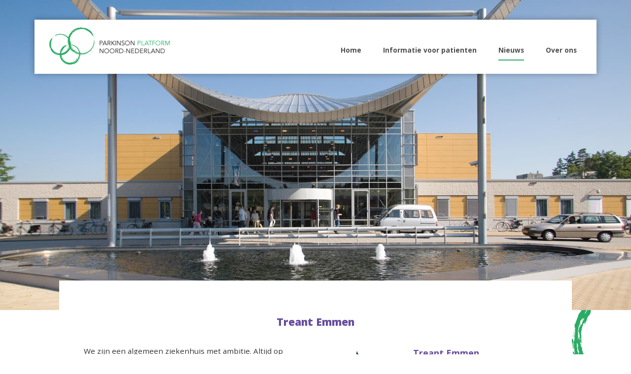

--- FILE ---
content_type: text/html; charset=UTF-8
request_url: http://www.ppnn.info/locatie/scheper-ziekenhuis/
body_size: 2258
content:
<!DOCTYPE html>
<!--[if lt IE 7]>      <html class="no-js lt-ie9 lt-ie8 lt-ie7"> <![endif]-->
<!--[if IE 7]>         <html class="no-js lt-ie9 lt-ie8"> <![endif]-->
<!--[if IE 8]>         <html class="no-js lt-ie9"> <![endif]-->
<!--[if gt IE 8]><!--> <html class="no-js"> <!--<![endif]-->
    <head>
        <meta charset="utf-8">
        <meta http-equiv="X-UA-Compatible" content="IE=edge">
	<title>
	Parkinson Platform Noord Nederland   &#8211;  Treant Emmen	</title>
        <meta name="description" content="">
        <meta name="viewport" content="width=device-width, initial-scale=1">
	    <link href='http://fonts.googleapis.com/css?family=Open+Sans:300,300italic,400,400italic,600,600italic,700,800' rel='stylesheet' type='text/css'>
        <link rel="stylesheet" href="http://www.ppnn.info/wp-content/themes/0pax_ppnn/style.css">
        <script src="http://www.ppnn.info/wp-content/themes/0pax_ppnn/js/vendor/modernizr-2.6.2.min.js"></script>
            </head>
    <body class="ziekenhuis detail">
        <!--[if lt IE 7]>
            <p class="browsehappy">You are using an <strong>outdated</strong> browser. Please <a href="http://browsehappy.com/">upgrade your browser</a> to improve your experience.</p>
        <![endif]-->
    	<style type="text/css">
			.ziekenhuis.detail header{
				background-image:url('http://www.ppnn.info/wp-content/uploads/2014/09/scheper.jpg') !important;
				-webkit-background-size: cover;
				-moz-background-size: cover;
				-o-background-size: cover;
				background-size: cover;
			}
		</style>
		<nav id="drawer" class="panel" role="navigation">
	    <ul id="menu-hoofdmenu" class="menu"><li id="menu-item-915" class="menu-item menu-item-type-post_type menu-item-object-page menu-item-home menu-item-915"><a href="http://www.ppnn.info/">Home</a></li>
<li id="menu-item-977" class="menu-item menu-item-type-post_type menu-item-object-page menu-item-977"><a href="http://www.ppnn.info/informatie-voor-patienten/">Informatie voor patienten</a></li>
<li id="menu-item-1341" class="menu-item menu-item-type-post_type menu-item-object-page current_page_parent menu-item-1341"><a href="http://www.ppnn.info/nieuws/">Nieuws</a></li>
<li id="menu-item-1031" class="menu-item menu-item-type-post_type menu-item-object-page menu-item-1031"><a href="http://www.ppnn.info/overons/">Over ons</a></li>
<li id="menu-item-1745" class="menu-item menu-item-type-post_type menu-item-object-page menu-item-1745"><a href="http://www.ppnn.info/informatie-voor-patienten/ziekenhuizen/">Waar kunt u terecht</a></li>
</ul></nav>	
	
<div id="page-content">	
        <header>
<div id="navbar">
	        	<h1 id="logo">Parkinson Platform Noord Nederland</h1>
	        	
	        	<nav id="top-menu">
	        		        	
	        	</nav>
	        	
	        	<div id="push"> <button class="push-me">Menu</a></button> </div>
	        	
	        	<nav id="main-menu">
	        	<div class="menu-hoofdmenu-container"><ul id="menu-hoofdmenu-1" class="menu"><li class="menu-item menu-item-type-post_type menu-item-object-page menu-item-home menu-item-915"><a href="http://www.ppnn.info/">Home</a></li>
<li class="menu-item menu-item-type-post_type menu-item-object-page menu-item-977"><a href="http://www.ppnn.info/informatie-voor-patienten/">Informatie voor patienten</a></li>
<li class="menu-item menu-item-type-post_type menu-item-object-page current_page_parent menu-item-1341"><a href="http://www.ppnn.info/nieuws/">Nieuws</a></li>
<li class="menu-item menu-item-type-post_type menu-item-object-page menu-item-has-children menu-item-1031"><a href="http://www.ppnn.info/overons/">Over ons</a>
<ul class="sub-menu">
	<li class="menu-item menu-item-type-post_type menu-item-object-page menu-item-1745"><a href="http://www.ppnn.info/informatie-voor-patienten/ziekenhuizen/">Waar kunt u terecht</a></li>
</ul>
</li>
</ul></div>	        	

	        	</nav>
        	</div>
        	
        </header>        
        <div id="main" role="main">
        	
        	<section id="intro">	
				<div class="container clearfix">
					<h2 class="center">Treant Emmen</h2>
					<div id="about" class="col-left">
						<p>We zijn een algemeen ziekenhuis met ambitie. Altijd op zoek naar de beste zorg, in samenwerking met huisartsen en andere zorgaanbieders in onze regio. Met ruim 1.400 medewerkers nemen we jaarlijks 17.500 patiënten op, verrichten we ruim 92.000 eerste poliklinische onderzoeken en vinden bijna 17.000 dagbehandelingen plaats. Kwaliteit, aandacht en transparantie zijn daarbij onmisbare waarden.</p></div>
					
					<div class="col-right">
		
						<div class="info-block clearfix">
							<div class="pic"><img src="http://www.ppnn.info/wp-content/uploads/2014/09/Logo_Scheperziekenhuis_Emmen.jpg" alt="logo" /></div>
							<div class="info">
								<h3 class="title">Treant Emmen</h3>
								<address>Boermarkeweg 60<br>7824 AA, Emmen</address>
								<p class="contact-info">
									<strong>Contactgegevens</strong><br/>
									neurologie<br/>
									T: 0591 - 691 911<br/>
									E: info@scheperziekenhuis.nl								</p>
							</div>
						</div>
	
					</div>
				</div>	
			</section>
			
			<section id="content">
				<div class="container clearfix">					<div class="back">
						<a onclick="history.go(-1);" class="btn">Terug naar overzicht</a>
					</div>																	

				</div>
			</section>
			        	
        </div>
        	
</div>
        	
		<footer>
			<p>Parkinson Platform Noord-Nederland &copy; 2014</p>
		</footer
        <script src="//ajax.googleapis.com/ajax/libs/jquery/1.11.1/jquery.min.js"></script>
        <script>window.jQuery || document.write('<script src="http://www.ppnn.info/wp-content/themes/0pax_ppnn/js/vendor/jquery-1.11.1.min.js"><\/script>')</script>
        <script src="http://www.ppnn.info/wp-content/themes/0pax_ppnn/js/main.js"></script>
        <!--<script src="http://www.ppnn.info/wp-content/themes/0pax_ppnn/js/plugins.js"></script>-->
        <script src="http://www.ppnn.info/wp-content/themes/0pax_ppnn/js/cycle2.js"></script>
        <script src="https://maps.googleapis.com/maps/api/js?v=3.exp"></script>

       <script>
  (function(i,s,o,g,r,a,m){i['GoogleAnalyticsObject']=r;i[r]=i[r]||function(){
  (i[r].q=i[r].q||[]).push(arguments)},i[r].l=1*new Date();a=s.createElement(o),
  m=s.getElementsByTagName(o)[0];a.async=1;a.src=g;m.parentNode.insertBefore(a,m)
  })(window,document,'script','//www.google-analytics.com/analytics.js','ga');

  ga('create', 'UA-61977906-1', 'auto');
  ga('send', 'pageview');

</script>
        
        </div> <!-- page-content -->
        <style id='core-block-supports-inline-css' type='text/css'>
/**
 * Core styles: block-supports
 */

</style>
    </body>
</html>



	

--- FILE ---
content_type: text/css
request_url: http://www.ppnn.info/wp-content/themes/0pax_ppnn/style.css
body_size: 242
content:
/*
Theme Name: PPNN
Description: Parkinson Platform Noord Nederland
Author: Pim Klomp & Jorn de Vreede
Version: 1.0
*/

@import url('css/normalize.css');
@import url('css/main.css');

.multi-col article p.first-child{ margin-top:0; }

#news .image-wrapper{ background-color:#eee!important;}


--- FILE ---
content_type: text/css
request_url: http://www.ppnn.info/wp-content/themes/0pax_ppnn/css/main.css
body_size: 4778
content:
/*! HTML5 Boilerplate v4.3.0 | MIT License | http://h5bp.com/ */

/*
 * What follows is the result of much research on cross-browser styling.
 * Credit left inline and big thanks to Nicolas Gallagher, Jonathan Neal,
 * Kroc Camen, and the H5BP dev community and team.
 */

/* ==========================================================================
   Base styles: opinionated defaults
   ========================================================================== */

html,
button,
input,
select,
textarea {
    color: #333;
    font-family: 'Open Sans', sans-serif;
    font-weight: 400;
}

html,
body {
	margin: 0;
	padding: 0;
	min-width:320px;
}

html {
    font-size: 0.95em;
    line-height: 1.5;
	background: url(../img/bg-center.png) center left no-repeat;	    
}


.container {
	max-width: 940px;
	height: auto;
	margin: 0 auto;
	position: relative;
}

.smaller {
	max-width:620px !important;
}

::-moz-selection {
    background: #2CAB65;
    color: #FFF;
    text-shadow: none;
}

::selection {
    background: #2CAB65;
    color: #FFF;
    text-shadow: none;
}

hr {
    display: block;
    height: 1px;
    border: 0;
    border-top: 1px solid #ccc;
    margin: 1em 0;
    padding: 0;
}

audio,
canvas,
img,
video {
    vertical-align: middle;
}

img {
	max-width: 100%;
	height: auto;
}
	
fieldset {
    border: 0;
    margin: 0;
    padding: 0;
}

textarea {
    resize: vertical;
}

/* ==========================================================================
   Browse Happy prompt
   ========================================================================== */

.browsehappy {
    margin: 0.2em 0;
    background: #ccc;
    color: #000;
    padding: 0.2em 0;
}

/* ==========================================================================
   Typo
   ========================================================================== */

h1,h2 {
	font-weight: 800;
	color: #664D9F;
	font-size: 1.4em;
}


h3,h4,h5,h6 {
	font-weight: 700;
	color: #664D9F;
}

h2.center {
	text-align: center;
}

a {
	text-decoration: none;
}
 
.btn {
	display: inline-block;
	color: #FFF;
	font-size: 0.87em;
	background: #664D9F;
	padding: 10px 14px;
	text-align: center;
	cursor:pointer;
}

.btn:hover {
	background: #C4BBDC;
	transition: background-color 0.6s linear;		
} 

.back{
text-align:center;
}

   
/* ==========================================================================
   The magic
   ========================================================================== */

/* Menu */

#navbar {	
	max-width: 1140px;
	width: 100%;
	height: 110px;
	margin: 0 auto;
	background: #FFF;
	position: relative;
	-webkit-box-shadow: 0px 0px 12px 0px rgba(0, 0, 0, 0.3);
	-moz-box-shadow:    0px 0px 12px 0px rgba(0, 0, 0, 0.3);
	box-shadow:         0px 0px 12px 0px rgba(0, 0, 0, 0.3);
	top: 40px;
	z-index: 999;
	-webkit-transition:	width 0.3s linear;
	transition:			width 0.3s linear;	
}

#navbar.sticky {
	max-width: 100%;
	position: fixed;
	top: 0;
	z-index:20000;
}

#navbar ul {
	margin: 0;
	padding: 0;
}

#navbar ul li {
	display: inline-block;
	list-style: none;
}

/*submenu aanmaken; parent relative*/

ul#menu li a, ul#menu li ul.sub-menu li a {
    display:inline-block;
}

ul li {
    position: relative;
}

/*sub menu*/

nav ul li ul.sub-menu {
    display:none;
    position: absolute;
    top: 30px;
    left: 0;
    width: 250px;
    padding:10px;
    margin:0;
    z-index:99999;
}
nav ul li:hover ul.sub-menu {
    display:block;
    background-color:#fff;
}
nav ul li:hover ul.sub-menu li {
    padding:10px;
}


#top-menu {
	float: right;
	margin: 10px 40px 0 0;
}

#top-menu a {
	padding-left: 15px;
	color: #999;
	font-size: 0.8em;
	transition: color 0.2s linear;		
}

#top-menu a:hover {
	color: #000;
}

#top-menu .signup a {
	background: url(../img/icon-member.png) left center no-repeat;
	margin-right: 15px;
}

#top-menu .bp-login-nav a {
	background: url(../img/icon-login.png) left center no-repeat;
}

#main-menu {
	position: absolute;
	right: 0;
	bottom: 38px;
}

#main-menu li {
	margin-right: 40px;
	
}

#main-menu a {
	color: #4C4C4C;
	font-weight: 700;
	font-size: 0.9em;
	padding-left:0;
	padding-bottom: 10px;
	transition: color 0.2s linear;		
}

#main-menu li a:hover {
	color: #2CAB65;	
}

#main-menu li.current-menu-item a, 
#main-menu li.current_page_parent a, 
#main-menu li.current_page_ancestor a {
	border-bottom: 2px solid #2CAB65;
}
#main-menu li.current_page_parent ul li a, 
#main-menu li.current_page_ancestor ul li a {
	border-bottom: none;
}


/* Push menu */


#push {
	 display: none;
	 position: absolute;
	 top: 40px;
	 right: 40px;
	 z-index:9999;
	 width: 24px;
	 height: 20px;
	 background: #FFF;
}

.push-me {
	border: none;
	background: none;
	color: #4C4C4C;
	font-weight: 700;
	font-size: 0.9em;	
}
	
#drawer{
	display:none;
	top:0;
	bottom:0;
	right:0;
	width:250px;
	background: #684FA0;
	color: #FFF;
	position:fixed;
	height: 100%;
	overflow-y: auto;
	z-index:1;
}

#drawer ul{
  padding:0;
}

#drawer ul li {
	display: block;
	border-bottom: 1px solid #CCC;
}

#drawer li a {
	display: block;
	width: 220px;
	color: #FFF;
	padding: 15px 0 15px 30px;
	text-decoration: none;
	-webkit-transition: all .3s ease-out;
	-moz-transition: all .3s ease-out;
	-o-transition: all .3s ease-out;
	transition: all .3s ease-out;
}

#drawer li a:hover {
	color: #CCC;
}

header {
	width: 100%;
	height: 190px;
	background: url(../img/header.jpg) center center no-repeat;
	background-size: cover;
	position: relative;
}

.kaart header{
	background:#f6f6f6 !important;
}

.ziekenhuis.detail header {
	background: url(../img/header-ziekenhuis.jpg) center center no-repeat;
	background-size: cover;	
}

.home header,
.ziekenhuis header,
.kaart header{
	height: 630px;
}

#logo {
	float: left;
	display: block;
	width: 245px;
	height: 77px;
	background: url(../img/logo.png);
	-webkit-background-size: cover;
    -moz-background-size: cover;
    -o-background-size: cover;
    background-size: cover;
	text-indent: -1234em;
	margin: 15px 0 0 30px;
}

/* Slider en kaart */
#slideshow, #map-canvas{
	position: absolute;
	width: 100%;
	height: 630px;
	overflow:hidden;
}

#slideshow .cover{
  width:100%;
  height:630px;
  -webkit-background-size: cover;
  -moz-background-size: cover;
  -o-background-size: cover;
  background-size: cover;
}

/* Slider controls etc */
#slideshow .slide-quote{
	width: 610px;
	height: 90px;
	position: absolute;
	top: 310px;
	border-left: 6px solid #664D9F;
	padding-left: 20px;
	color: #FFF;
	font-weight: 700;
	font-size: 1.8em;
}

#slideshow .slide-quote p{
	margin: 0;
	text-shadow: 0px 0px 12px rgba(0, 0, 0, 0.3);
}

#slideshow .slide-quote p a{
	color:#fff;
}

#slideshow .slide-controls {
	background: rgba(255, 255, 255, 0.6);
	position: absolute;
	right: 0;
	top: 310px;
	z-index:9999;
}

#slideshow .slide-controls a {
	display: block;
	width: 46px;
	height: 43px;
	text-indent: -1234em;
}

#slideshow .slide-controls a.prev {
	background: url(../img/icon-prev.png) center center no-repeat;
	border-bottom: 2px solid #FFF;
}

#slideshow .slide-controls a.next {
	background: url(../img/icon-next.png) center center no-repeat;
}

.carrousel a{
display:block;
width:205px;
padding:10px;
height:180px;
overflow:hidden;
border:0;
}

.carrousel .helper {
    display: inline-block;
    height: 100%;
    vertical-align: middle;
}

.carouselimage{
width:205px;
}

#main {
	background: url(../img/bg-top.png) top right no-repeat;	
}

/* Intro */
#intro {
	max-width: 1040px;
	margin: 0 auto;
	position: relative;
	background: #FFF;
	padding: 50px 0 0 0;
	z-index:10000;
}

.home #intro,
.kaart #intro,
.ziekenhuis #intro {
	top: -60px;
}

#intro .container {
	border-bottom: 1px solid #CCC;
	padding-bottom: 70px;
}

#quote {
	position: relative;
	top: 50px;
}

#quote .person {
	position: absolute;
	right: 0;
	bottom: -20px;
}

#quote .wrapper {
	width: 200px;
}

#quote quote {
	font-weight: 600;
	font-style: italic;
	line-height: 1.6;
	font-size: 1.3em;
}

#quote .name {
	color: #999;
	font-style: italic;
	font-weight: 600;
}

#quote .function {
	display: block;
	font-style: normal;
	font-size: 0.8em;
}

.klikbaar{
position:relative;
}

.klikbaar a{
position: absolute;
top: 0;
left: 0;
width: 100%;
height: 100%;
text-indent: -9999px; 
overflow: hidden; 
}

/* Colums */
.col-left,
.col-right {
	width: 47%;
	float: left;
}

.col-right {
	float: right;
}

/* Options list */
ul.option-list  {
	margin: 0;
	padding: 0;
}

.option-list li {
	list-style: none;
	border-top: 1px solid #CCC;
	padding-top: 15px;
	margin-top: 15px;
}

.option-list li:first-child {
	border: none;
	padding-top: 0;
	margin-top: 0;
}

.option-list li a {
	display: block;
	color: #585858;
	font-weight: 600;
	background: url(../img/icon-arrow-green.png) center right no-repeat;
	padding-right: 20px;
}

.option-list li a span {
	display: block;
	font-weight: 300;
	font-style: italic;
}

/* Content */
#content {
	padding: 60px 0;
}

#content h2, #content h3 {
	margin: 0;
}

.info-block h3.title{
	padding-bottom:20px !important;
}

#content .multi-col {
	column-count: 			2;
	-moz-column-count:		2;
	-webkit-column-count:	2; 
	column-gap: 			50px;
	-moz-column-gap:		50px;
	-webkit-column-gap:		50px; 
}

#content ul {
	padding-left: 10px;
}

#content ul li {
	list-style: none;
	background: url(../img/icon-list.png) left 10px no-repeat;
	padding-left: 18px;
	margin-bottom: 10px;
}

/* News */
#news {
	clear: both;
	padding: 20px 0 60px 0;
	background: url(../img/bg-bottom.png) bottom right no-repeat;		
}

#news .news-item.last {
	margin: 0;
}

#news .image-wrapper {
	position: relative;
	overflow:hidden;
	height:180px;
	background-color:#eee;
}

#news .date {
	background: #C4BBDC;
	width: 36px;
	height: 36px;
	text-align: center;
	font-size: 1em;
	font-weight: 600;
	color: #FFF;
	text-transform: uppercase;
	position: absolute;
	top: 10px;
	right: 10px;
}

#news .date span {
	font-size: 0.8em;
	margin-top: -6px;
	display: block;
}

#news h3 {
	font-size: 1em;
	margin-bottom: 15px;
}

#news h3 a{
	color:#664D9F;
}

.detaildate {
	background: #C4BBDC;
	width: 36px;
	height: 36px;
	text-align: center;
	font-size: 1em;
	font-weight: 600;
	color: #FFF;
	text-transform: uppercase;
	float:left;
}

.detaildate span {
	font-size: 0.8em;
	margin-top: -6px;
	display: block;
}

h2.detailtitel{
padding:0 100px 0 20px;
margin:0 0 0 36px;
text-align:left;
}


/* Detail & BP */

#sidebar, 
#buddypress #item-nav{
	float: left;
	width: 25%;
	padding-right: 20px;
}

#content #sidebar li, 
#buddypress #item-nav li {
	display: block;
	border-top: 1px solid #CCC;
	background: #F9F9F9;
	list-style: none;
	margin: 0;
	padding: 12px 10px;
}

#content #sidebar li.current_page_item a, 
#buddypress #item-nav li.current_page_item a{
	color:#2CAB65;
}

#content #sidebar li a,
#buddypress #item-nav li a {
	display: block;
	background: url(../img/icon-arrow-green.png) center right no-repeat;
	padding-right: 15px;
	color: #585858;
	font-size: 0.87em;
}

#content #sidebar li:first-child,
#buddypress #item-nav li:first-child {
	border-top: none;
}

#content-detail, 
#buddypress #item-body {
	float: right;
	width: 65%;
}

#content .back {
	text-align: center;
	border-top: 1px solid #CCC;
	padding-top: 40px;
	margin-top: 60px;
	clear: both;
}

#subnav{
text-align:left;
padding:0;
margin:0;
}

#subnav ul
{
margin: -20px 0 0 0;
padding: 0;
list-style-type: none;
text-align: center;
border-bottom:1px solid #585858;
}

#subnav ul li { 
display: inline; 
background:none !important;
padding:0 5px 0 0;
margin-bottom:-1px;
}

#subnav ul li.current a{
border-bottom:2px solid #fff;
}

#subnav ul li a
{
text-decoration: none;
padding:10px 15px 0 15px;
color: #2CAB65;
background-color: #fff;
border:1px solid #585858;
}

#subnav ul li a:hover
{
color: #fff;
background-color: #585858;
}


.tinynav {
	display: none;
}

/* Hospital */


/* Info block */
.info-block,
#buddypress #item-header {
	width: 48%;
	padding-right: 2%;
	float: left;
	margin-bottom: 40px;
}

#buddypress #item-header{
width:100%; 
clear:both;
background:#f7f7f7;
margin-bottom:0;
}


.info-block .pic, 
#buddypress #item-header-avatar {
	width: 140px;
	height: 210px;
	float: left;
	margin-right: 30px;
	overflow:hidden;
}

.info-block .info, 
#buddypress #item-header-content {
	float: left;
	max-width:260px;
}

.info-block strong {
	font-style: italic;
}

.info-block .function, .col-left .function {
	font-style: italic;
	color: #999;
	margin: 0;
}

#intro .info-block {
	width: 100%;
	padding-right: 0;
	float: none;
	margin: 0;
}

#intro .info-block .pic {
	margin-top: 1em;
}

.info h3{
min-height:54px;
}

/* Partners & Related */

#partners, #related {
	width: 100%;
	min-height: 160px;
	border-top:1px solid #f3f3f3;
	padding-bottom: 60px;
}

#partners{
	background-color: #FFF;
}

#related{
	background-color: #F9F9F9;
}

#partners h3, #related h3 {
	text-align: center;
	font-weight: 300;
	color: #333333;
	margin: 0;
	padding: 45px 0 0 0;
	font-size: 1.3em;
}

#related h4 {
	color: #26B6B8;
}

#related .option-list li a {
	background: url(../img/icon-arrow-aqua.png) center right no-repeat;
}

/* Footer */
footer {
	width: 100%;
	background: #2CAB65;
	color: #FFF;
	font-size: 13px;
	text-align: center;
	height: 50px;
	line-height: 50px;
}

footer p {
	margin: 0;
}

/*  SECTIONS  */
.section {
	clear: both;
	padding: 0px;
	margin: 0px;
}

/*  COLUMN SETUP  */
.col {
	display: block;
	float:left;
	margin: 1% 0 1% 1.6%;
}
.col:first-child { margin-left: 0; }


/*  GROUPING  */
.group:before,
.group:after {
	content:"";
	display:table;
}
.group:after {
	clear:both;
}
.group {
    zoom:1; /* For IE 6/7 */
}

/*  GRID OF THREE  */
.span_3_of_3 {
	width: 100%; 
}

.span_2_of_3 {
	width: 66.13%; 
}

.span_1_of_3 {
	width: 32.26%; 
}

/* ==========================================================================
   Helper classes
   ========================================================================== */

.ir {
    background-color: transparent;
    border: 0;
    overflow: hidden;
    /* IE 6/7 fallback */
    *text-indent: -9999px;
}

.ir:before {
    content: "";
    display: block;
    width: 0;
    height: 150%;
}

.hidden {
    display: none !important;
    visibility: hidden;
}

.visuallyhidden {
    border: 0;
    clip: rect(0 0 0 0);
    height: 1px;
    margin: -1px;
    overflow: hidden;
    padding: 0;
    position: absolute;
    width: 1px;
}

.visuallyhidden.focusable:active,
.visuallyhidden.focusable:focus {
    clip: auto;
    height: auto;
    margin: 0;
    overflow: visible;
    position: static;
    width: auto;
}

.invisible {
    visibility: hidden;
}

.clearfix:before,
.clearfix:after {
    content: " ";
    display: table;
}

.clearfix:after {
    clear: both;
}

.clearfix {
    *zoom: 1;
}

body.nav-expanded #page-content{right:250px}
body.nav-expanded #drawer{display:block}

#page-content{
display:block;
width:100%;
min-height:100%;
position:relative;
z-index:5;
background-color:#fff;
-webkit-box-sizing:border-box;
-moz-box-sizing:border-box;
box-sizing:border-box;
-webkit-box-shadow:0 0 7px black;
-moz-box-shadow:0 0 7px black;
box-shadow:0 0 7px black;
-webkit-transition-property:left;
-moz-transition-property:left;
-o-transition-property:left;
transition-property:left;
-webkit-transition-duration:0.25s;
-moz-transition-duration:0.25s;
-o-transition-duration:0.25s;
transition-duration:0.25s;
-webkit-transition-timing-function:ease-in;
-moz-transition-timing-function:ease-in;
-o-transition-timing-function:ease-in;
transition-timing-function:ease-in;
-webkit-transition-delay:0;
-moz-transition-delay:0;
-o-transition-delay:0;
transition-delay:0
}




/* ==========================================================================
   EXAMPLE Media Queries for Responsive Design.
   These examples override the primary ('mobile first') styles.
   Modify as content requires.
   ========================================================================== */
@media only screen and (max-width: 970px) {
    .container {
    	padding: 0 40px;
    }
    
    .info-block .pic {
		width: 100px;
		height: 100px;
	}
        
}

@media only screen and (max-width: 770px) {
    .container {
    	padding: 0 20px;
    }
    
    #intro .col-left,
    #intro .col-right,
 	#related .col-left,
    #related .col-right    {
    	float: none;
    	width: 100%;
    }
    
    #content .multi-col {
		column-count: 			1;
		-moz-column-count:		1;
		-webkit-column-count:	1;
	}
	
	#quote .person {
		bottom: 0;
	}
	
	#sidebar, #content-detail {
		float: none;
		width: 100%;
		padding: 0;
	}
	
	#sidebar ul {
		display: none;
	}
	
	.tinynav {
		display: block;
		width: 100%;
		margin-bottom: 40px;
	}
	
	.info-block {
	width: 100%;
	padding-right: 0;
	float: none;
	margin-bottom: 10px;
}

	#push {
		display: block;
	}
	
	#top-menu, #main-menu {
		display: none;
	}


}

@media only screen and (max-width: 520px) {
	.col { 
		margin: 1% 0 1% 0%;
	}
	
	#logo{
	margin-top:23px;
	width:191px;
	height:60px;
	}
		
	.span_3_of_3 {
		width: 100%; 
	}
	.span_2_of_3 {
		width: 100%; 
	}
	.span_1_of_3 {
		width: 100%;
	}
	
	#news .image-wrapper img {
		width: 100%;
	}
	
	nav #drawer{
		height:100%;
		z-index:1;
	}
	
	#push {
		display: block;
	}
	
	#top-menu, #main-menu {
		display: none;
	}
	
}

@media only screen and (min-width: 35em) {
    /* Style adjustments for viewports that meet the condition */
}

/* ==========================================================================
   Print styles
   ========================================================================== */

@media print {
    * {
        background: transparent !important;
        color: #000 !important;
        box-shadow: none !important;
        text-shadow: none !important;
    }

    a,
    a:visited {
        text-decoration: underline;
    }

    a[href]:after {
        content: " (" attr(href) ")";
    }

    abbr[title]:after {
        content: " (" attr(title) ")";
    }
    
    .ir a:after,
    a[href^="javascript:"]:after,
    a[href^="#"]:after {
        content: "";
    }

    pre,
    blockquote {
        border: 1px solid #999;
        page-break-inside: avoid;
    }

    thead {
        display: table-header-group; /* h5bp.com/t */
    }

    tr,
    img {
        page-break-inside: avoid;
    }

    img {
        max-width: 100% !important;
    }

    @page {
        margin: 0.5cm;
    }

    p,
    h2,
    h3 {
        orphans: 3;
        widows: 3;
    }

    h2,
    h3 {
        page-break-after: avoid;
    }
}


--- FILE ---
content_type: text/plain
request_url: https://www.google-analytics.com/j/collect?v=1&_v=j102&a=855363320&t=pageview&_s=1&dl=http%3A%2F%2Fwww.ppnn.info%2Flocatie%2Fscheper-ziekenhuis%2F&ul=en-us%40posix&dt=Parkinson%20Platform%20Noord%20Nederland%20%E2%80%93%20Treant%20Emmen&sr=1280x720&vp=1280x720&_u=IEBAAEABAAAAACAAI~&jid=178980430&gjid=1848166572&cid=1505492713.1768518508&tid=UA-61977906-1&_gid=387687145.1768518508&_r=1&_slc=1&z=1742496092
body_size: -284
content:
2,cG-YSLDW7CYV6

--- FILE ---
content_type: text/javascript
request_url: http://www.ppnn.info/wp-content/themes/0pax_ppnn/js/main.js
body_size: 1086
content:
// main

$(document).ready(function() {

function initializeMaps() {
	var styles= [
  {
    "featureType": "water",
    "stylers": [
      { "visibility": "simplified" },
      { "saturation": -14 },
      { "lightness": -11 },
      { "hue": "#007fff" }
    ]
  },{
    "featureType": "road",
    "stylers": [
      { "hue": "#1aff00" },
      { "lightness": -35 },
      { "saturation": -40 }
    ]
  }
];
	var styledMap = new google.maps.StyledMapType(styles,
    {name: "Styled Map"});
	
    var latlng = new google.maps.LatLng(53.1747700, 5.8224400);
    var myOptions = {
        zoom: 8,
        center: latlng,
        draggable: false,
        scrollwheel: false,
        mapTypeControlOptions: {
      		mapTypeIds: [google.maps.MapTypeId.ROADMAP, 'map_style'],
    		mapTypeControl: false,
	    	navigationControl: false
    	}   
    };
    var map = new google.maps.Map(document.getElementById("map-canvas"),myOptions);

  	//Associate the styled map with the MapTypeId and set it to display.
  	map.mapTypes.set('map_style', styledMap);
  	map.setMapTypeId('map_style');
      
    var infowindow = new google.maps.InfoWindow(), marker, i;
    for (i = 0; i < markers.length; i++) {  
        marker = new google.maps.Marker({
            icon: 'http://maps.google.com/mapfiles/ms/icons/purple-dot.png',
            position: new google.maps.LatLng(markers[i][1], markers[i][2]),
            map: map
        });
        google.maps.event.addListener(marker, 'click', (function(marker, i) {
            return function() {
                window.location.href = markers[i][0];
          }
        })(marker, i));
    }
}
	      
	google.maps.event.addDomListener(window, 'load', initializeMaps);

	
	// Sticky nav
	var stickyNavTop = $('#navbar').offset().top;

		var stickyNav = function(){
		var scrollTop = $(window).scrollTop();
 
		if (scrollTop > stickyNavTop) {
			$('#navbar').addClass('sticky');
		} else {
			$('#navbar').removeClass('sticky'); 
		}
		};

		stickyNav();

		$(window).scroll(function() {
			stickyNav();
	});
	
	/*
	// Push menu
	$('#push, #push-menu a').click(function () {
			var $navigacia = $('body, #push-menu'),
				val = $navigacia.css('right') === '250px' ? '0px' : '250px';
			$navigacia.animate({
					right: val
			}, 300)

	});
	*/
	
	$("#push").click(function(){
			$("body").toggleClass("nav-expanded"),
			$('#navbar').removeClass('sticky')}); 
	
	$("nav > ul > li > a").click(function(){
			$("body").removeClass("nav-expanded")});
					
	$(window).resize(function(){
			$("body").removeClass("nav-expanded")});
	  
             
});